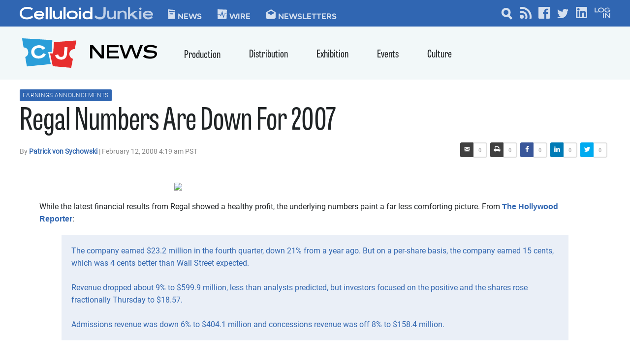

--- FILE ---
content_type: text/html; charset=utf-8
request_url: https://www.google.com/recaptcha/api2/aframe
body_size: 269
content:
<!DOCTYPE HTML><html><head><meta http-equiv="content-type" content="text/html; charset=UTF-8"></head><body><script nonce="YXx-PfJE_wzUtXhkOMiOLw">/** Anti-fraud and anti-abuse applications only. See google.com/recaptcha */ try{var clients={'sodar':'https://pagead2.googlesyndication.com/pagead/sodar?'};window.addEventListener("message",function(a){try{if(a.source===window.parent){var b=JSON.parse(a.data);var c=clients[b['id']];if(c){var d=document.createElement('img');d.src=c+b['params']+'&rc='+(localStorage.getItem("rc::a")?sessionStorage.getItem("rc::b"):"");window.document.body.appendChild(d);sessionStorage.setItem("rc::e",parseInt(sessionStorage.getItem("rc::e")||0)+1);localStorage.setItem("rc::h",'1769908491647');}}}catch(b){}});window.parent.postMessage("_grecaptcha_ready", "*");}catch(b){}</script></body></html>